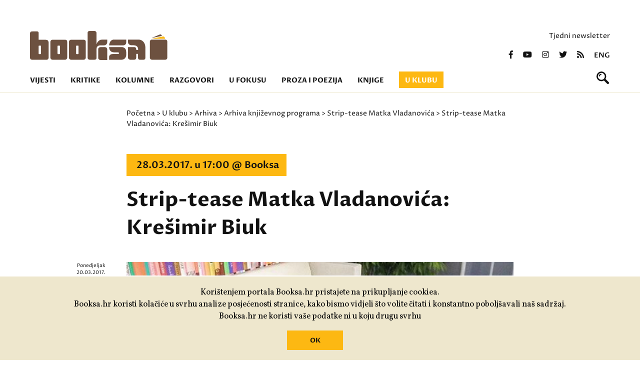

--- FILE ---
content_type: text/html; charset=utf-8
request_url: https://www.booksa.hr/u-klubu/arhiva/arhiva-knjizevnog-programa/strip-tease-matka-vladanovica/strip-tease-matka-vladanovica-kresimir-biuk
body_size: 5468
content:
<!DOCTYPE html>
<html>
<head>
<meta charset='UTF-8'>
<meta content='width=device-width, initial-scale=1.0, maximum-scale=1.0' name='viewport'>
<title>Strip-tease Matka Vladanovića: Krešimir Biuk — Booksa</title>
<meta content='Strip-tease Matka Vladanovića: Krešimir Biuk' property='og:title'>
<meta content='Strip-tease Matka Vladanovića: Krešimir Biuk' name='twitter:title'>
<link href='https://www.booksa.hr/u-klubu/arhiva-knjizevnog-programa/strip-tease-matka-vladanovica/strip-tease-matka-vladanovica-kresimir-biuk' rel='canonical'>
<meta content='Humor, akcija, metafikcija, detektivi i Balkan.' name='Description'>
<meta content='' name='Keywords'>
<meta content='503422593037050' property='fb:app_id'>
<meta content='707548116' property='fb:admins'>
<meta content='https://booksa.hr/system/event/image/19301/large_Biuk.jpg' property='og:image'>
<meta content='https://booksa.hr/system/event/image/19301/large_Biuk.jpg' name='twitter:image'>
<meta content='Humor, akcija, metafikcija, detektivi i Balkan.' property='og:description'>
<meta content='Humor, akcija, metafikcija, detektivi i Balkan.' name='twitter:description'>
<meta content='https://www.booksa.hr/u-klubu/arhiva/arhiva-knjizevnog-programa/strip-tease-matka-vladanovica/strip-tease-matka-vladanovica-kresimir-biuk' property='og:url'>
<meta content='https://www.booksa.hr/u-klubu/arhiva/arhiva-knjizevnog-programa/strip-tease-matka-vladanovica/strip-tease-matka-vladanovica-kresimir-biuk' name='twitter:url'>
<meta content='Booksa' property='og:site_name'>
<meta content='max-image-preview:standard' name='robots'>
<meta content='summary_large_image' name='twitter:card'>
<meta content='@BOOKSAhr' name='twitter:site'>
<meta content='website' property='og:type'>
<link rel="stylesheet" href="/packs/css/application-4c8178b3.css" media="all" data-turbolinks-track="reload" />
<script src="/packs/js/application-68bf23b07f790c2d0d20.js" data-turbolinks-track="reload"></script>
<link href='https://fonts.googleapis.com/css2?family=Proza+Libre:wght@400;600;700&amp;display=swap' rel='stylesheet'>
<link href='https://fonts.googleapis.com/css2?family=Vollkorn:ital,wght@0,400;0,500;0,700;1,400;1,500;1,700&amp;display=swap' rel='stylesheet'>
<link href='https://use.fontawesome.com/releases/v5.0.9/css/all.css' media='screen' rel='stylesheet'>
<link rel="alternate" type="application/rss+xml" title="Booksa RSS Feed" href="https://www.booksa.hr/rss" />
<meta name="csrf-param" content="authenticity_token" />
<meta name="csrf-token" content="o4dnnRcfHiEir9ca4BhcCB/HgSG9884D14dQgUal9Eia8FKQ1VzI869c32ZEvLreRCUB/nZ/MxaYXVXLzQpnKw==" />
<!-- Google tag (gtag.js) -->
<script async='' src='https://www.googletagmanager.com/gtag/js?id=UA-31145-13'></script>
<script>
  window.dataLayer = window.dataLayer || [];
  function gtag(){dataLayer.push(arguments);}
  gtag('js', new Date());
  gtag('config', 'UA-31145-13');
</script>
<!-- Facebook Pixel Code -->
<script>
!function(f,b,e,v,n,t,s)
{if(f.fbq)return;n=f.fbq=function(){n.callMethod?
n.callMethod.apply(n,arguments):n.queue.push(arguments)};
if(!f._fbq)f._fbq=n;n.push=n;n.loaded=!0;n.version='2.0';
n.queue=[];t=b.createElement(e);t.async=!0;
t.src=v;s=b.getElementsByTagName(e)[0];
s.parentNode.insertBefore(t,s)}(window,document,'script',
'https://connect.facebook.net/en_US/fbevents.js');
fbq('init', '1067144667054367');
fbq('track', 'PageView');
</script>
<noscript>
<img height="1" width="1"
src="https://www.facebook.com/tr?id=1067144667054367&ev=PageView
&noscript=1"/>
</noscript>
<!-- End Facebook Pixel Code -->
</head>
<body>
<div class='back_to_top_btn'>
<div>
<img src="/assets/page_arrow-fb59452ea75883772f031a0110d38a75a3e411f5ae40af0de26f0f16a398edee.svg" />
</div>
</div>
<header>
<div class='row'>
<div class='top_banner'>

</div>
</div>
<div class='row header_container'>
<div class='booksa_logo_container'>
<a class="booksa_logo no_filter" href="/"><img src="/assets/booksa_logo-1456e728516364c50ac996a769dd38068b7d5ec8b3e80f2b3554874fd4a1ad80.svg" />
</a></div>
<div class='right_container'>
<p class='newsletter_link'>
<a href="/newsletter/pretplata">Tjedni newsletter</a>
</p>
<div class='social_icons'>
<a href="https://www.facebook.com/KlubBooksa"><i class='fab fa-facebook-f'></i>
</a><a href="https://www.youtube.com/channel/UCq30xP131W5c5mioe6WtGRA"><i class='fab fa-youtube'></i>
</a><a href="https://www.instagram.com/kombinat_booksa/"><i class='fab fa-instagram'></i>
</a><a href="https://twitter.com/BOOKSAhr"><i class='fab fa-twitter'></i>
</a><a href="/rss"><i class='fas fa-rss'></i>
</a><a class="lang_switch" href="/english">eng</a>
</div>
</div>

<div class='col_12'>
<ul class='nav'>
<li class=''><a href="/vijesti">Vijesti</a></li>
<li class=''><a href="/kritike">Kritike</a></li>
<li class=''><a href="/kolumne">Kolumne</a></li>
<li class=''><a href="/razgovori">Razgovori</a></li>
<li class=''><a href="/u-fokusu">U fokusu</a></li>
<li class=''><a href="/proza-i-poezija">Proza i poezija</a></li>
<li class=''><a href="/knjige/booksina-izdanja">Knjige</a></li>
<li class='active'><a href="/u-klubu">U klubu</a></li>
</ul>
<form class="search_bar" action="/pretraga" accept-charset="UTF-8" method="post"><input name="utf8" type="hidden" value="&#x2713;" autocomplete="off" /><input type="hidden" name="authenticity_token" value="PTT+v+qzlwMyNanrsIqcGdtmRNcxmvm1JOtpKeRZCM6NKZ68bOEWQ5G54MO3ESpl4UxsxWKytMZHJc1/yxd/oA==" autocomplete="off" /><input autocomplete='off' autofocus='autofocus' class='search_input' name='query' placeholder='Pretraži Booksu' type='text'>
</form><div class='search_icon_container'>
<a id="search_icon" href=""><svg height='25' viewbox='0 0 25 25' width='25' xmlns='http://www.w3.org/2000/svg'>
<path d='M9.082-402.209a3.38,3.38,0,0,0-2.433,2.417,1.115,1.115,0,0,1-1.095.916,1.114,1.114,0,0,1-1.111-1.111,4.987,4.987,0,0,1,1.589-2.928,4.587,4.587,0,0,1,2.855-1.516A1.129,1.129,0,0,1,10-403.3,1.115,1.115,0,0,1,9.082-402.209Zm15.271,14.566a2.209,2.209,0,0,1,0,3.122,2.2,2.2,0,0,1-3.116,0L14.855-390.9a9.662,9.662,0,0,1-5.133,1.467A9.718,9.718,0,0,1,0-399.154a9.718,9.718,0,0,1,9.722-9.721,9.718,9.718,0,0,1,9.721,9.721,9.681,9.681,0,0,1-1.467,5.133Zm-7.688-11.51A6.946,6.946,0,0,0,9.722-406.1a6.946,6.946,0,0,0-6.944,6.944,6.946,6.946,0,0,0,6.944,6.944A6.946,6.946,0,0,0,16.665-399.154Z' fill='#121212' fill-rule='evenodd' transform='translate(0 408.875)'></path>
</svg>
</a></div>
<div class='menu_container'>
<div id='menu'>
<div class='menu_frame'>
<ul class='nav'>
<li><a href="/vijesti">Vijesti</a></li>
<li><a href="/kritike">Kritike</a></li>
<li><a href="/kolumne">Kolumne</a></li>
<li><a href="/razgovori">Razgovori</a></li>
<li><a href="/u-fokusu">U fokusu</a></li>
<li><a href="/proza-i-poezija">Proza i poezija</a></li>
<li><a href="/knjige/booksina-izdanja">Knjige</a></li>
<li><a href="/u-klubu">U klubu</a></li>
</ul>
<div class='right_container'>
<p class='newsletter_link'>
<a href="/newsletter/pretplata">Tjedni newsletter</a>
</p>
<div class='social_icons'>
<a href="https://www.facebook.com/KlubBooksa"><i class='fab fa-facebook-f'></i>
</a><a href="https://www.youtube.com/channel/UCq30xP131W5c5mioe6WtGRA"><i class='fab fa-youtube'></i>
</a><a href="https://www.instagram.com/kombinat_booksa/"><i class='fab fa-instagram'></i>
</a><a href="https://twitter.com/BOOKSAhr"><i class='fab fa-twitter'></i>
</a><a href="/rss"><i class='fas fa-rss'></i>
</a><a class="lang_switch" href="/english">eng</a>
</div>
</div>

</div>
</div>
<button class='hamburger hamburger--collapse-r' type='button'>
<span class='hamburger-box'>
<span class='hamburger-inner'></span>
</span>
</button>
</div>
</div>
</div>
</header>
<div class='breadcrumbs_container'>
<div class='row breadcrumbs'>
<div class='col_2'></div>
<div class='col_8 padding_left'>
<a href="/">Početna</a>
>
<a href="/u-klubu">U klubu</a>
>
<a href="/u-klubu/arhiva">Arhiva</a>
>
<a href="/u-klubu/arhiva/arhiva-knjizevnog-programa">Arhiva književnog programa</a>
>
<a href="/u-klubu/arhiva/arhiva-knjizevnog-programa/strip-tease-matka-vladanovica">Strip-tease Matka Vladanovića</a>
>
Strip-tease Matka Vladanovića: Krešimir Biuk
</div>
<div class='col_2'></div>
</div>
</div>
<section class='article_top_padding'>
<div class='row article_container'>
<div class='col_2'></div>
<div class='col_8 article_body_container'>
<date class='event top_event'>
28.03.2017. u 17:00
@
Booksa
</date>
<h1>Strip-tease Matka Vladanovića: Krešimir Biuk</h1>
<div class='article_image'>
<img src="/system/event/image/19301/large_Biuk.jpg" />
<div class='article_left_holder'>
<div class='date'>Ponedjeljak <br>20.03.2017.</div>
<div class='social_icons'>
<a href="https://www.facebook.com/sharer/sharer.php?u=https://www.booksa.hr/u-klubu/arhiva/arhiva-knjizevnog-programa/strip-tease-matka-vladanovica/strip-tease-matka-vladanovica-kresimir-biuk"><i class='fab fa-facebook-f'></i>
</a><a href="https://twitter.com/intent/tweet?url=https://www.booksa.hr/u-klubu/arhiva/arhiva-knjizevnog-programa/strip-tease-matka-vladanovica/strip-tease-matka-vladanovica-kresimir-biuk&amp;text=Strip-tease Matka Vladanovića: Krešimir Biuk&amp;via=BOOKSAhr"><i class='fab fa-twitter'></i>
</a></div>
</div>
</div>
<div class='article_body'>
<p>
	Da smo ovu najavu pisali prije desetak godina, napisali bi da nam s prvim danima proljeća u Booksu dolazi pripadnik mlađeg naraštaja hrvatskih stripaša. Al' šta ćete, godine idu pa stoga najava izgleda malo drugačije.</p>
<p>
	Ovoga utorka s prvim danima proljeća u Booksu nam dolazi pripadnik srednje generacije hrvatskih stripaša. Prve radove objavio je koncem prošlog tisućljeća i do danas ga ništa nije natjeralo da prestane. Objavljivao je stripove u <em><strong>Endemu</strong></em>, <em><strong>Prvom izboru</strong></em>, <em><strong>Bruhu</strong></em>, <em><strong>Q-stripu</strong></em>, <em><strong>Mister Mačku</strong></em> i <em><strong>Sergej stripu</strong></em>. U međuvremenu su mu radovi otisnuti u tri samostalna albuma (<em><strong>Pumfi</strong></em>, <em><strong>Dabar i Los</strong></em>, <em><strong>Biukovo</strong></em>), a za nešto manje od dva mjeseca, taman tamo oko CRŠ-a, pojavit će se i četvrti – <em><strong>Deni Sparina</strong></em>. Na navedenim mjestima kriju se humor, akcija, metafikcija, detektivi i Balkan, zamotani u dinamične i dopadljivo iscrtane kvadrate iz kojih proviruje život razoružan smijehom.</p>
<p>
	Ako već niste, vrijeme je da upoznate <a href="http://www.biuk.com.hr/comics.html"><strong>Krešimira Biuka</strong></a> i njegove stripove. Tribinu uređuje i vodi <strong>Matko Vladanović</strong>.</p>

</div>
</div>
<div class='col_2'></div>
</div>
</section>
<section class='blue'>
<div class='row'>
<div class='col_2 blue'></div>
<div class='col_8 blue'>
<h2>Strip-tease Matka Vladanovića</h2>
<p>
	Strip odavno nije samo zabava za klince, ali čini se da to velik broj ljudi još uvijek ne zna. Srećom, tu je Matko koji već treću godinu za redom osmišljava i vodi tribinu posvećenu stripu u svim njegovima oblicima i etapama razvoja. Počelo je pogledom unatrag i povijesnim pregledom strip stvaralaštva kod nas i vani, a potom su uslijedila upoznavanja s ljudima koji stvaraju suvremeni strip, bilo da ga crtaju i/ili pišu scenarije, prevode, objavljuju, ili organiziraju festivale stripa. Nastavlja se u sličnom tonu, samo ćemo vremenom domaćim strip snagama pridodati i one iz regije.</p>

</div>
<div class='col_2 blue'></div>
</div>
</section>

<section class='donate'>
<div class='row'>
<div class='col_2'></div>
<div class='col_8 border'>
<p>Volite nas čitati i sudjelovati u našim događanjima i programima?</p>
<p>Podržite nas. Vaša donacija će nam omogućiti da i dalje budemo Booksa koju toliko volite.</p>
<p><a class="link" href="/donirajte">PODRŽITE BOOKSU  &gt;</a></p>
</div>
<div class='col_2'></div>
</div>
</section>



<footer class='brown'>
<div class='row'>
<div class='col_4 brown footer_logos'>
<a href="https://kulturanova.hr/"><img src="/assets/kultura_nova-608b825336475b88f6ebde8eaa66c15b5097cc9f37f263ff7f50294539b287c3.svg" /></a>
<a href="https://min-kulture.gov.hr"><img src="/assets/min_kulture-db1048193456489b68f843dba803bd9e833465ae4d096f2988e05bf59e8c1a0b.svg" /></a>
<a href="https://strukturnifondovi.hr/"><img src="/assets/eu-37beacbfece9eb72e73eba1f516716685c00f79bff33a22cb6c7f1d7ee05616c.svg" /></a>
<a href="https://www.zagreb.hr/"><img src="/assets/zg-e00dc698bc8b42630c5dbfeff1c32dffd9a565a4aa7d6883a24e4efcca6c53da.svg" /></a>


<a href="https://zaklada.civilnodrustvo.hr/"><img src="/assets/zaklada_logo-444a6e90e61940f2e4c00a8ae3ddd5c8fe66c411b5aaca20b86f4332703447bd.svg" /></a>
<a href="https://www.aem.hr/about-the-agency/"><img src="/assets/aem_hr_en-a898ae0bb5fc9d3104b9c4fccc41df963716c2d46d78b5cb0483cdb7d31d7b43.png" /></a>
<p>Udruga Kulturtreger je korisnik institucionalne podrške Nacionalne zaklade za razvoj civilnoga društva za stabilizaciju i/ili razvoj udruge u području demokratizacije i društvenog razvoja.</p>
</div>
<div class='col_2 brown'>
<ul>
<li><a href="/o-nama">O nama</a></li>
<li><a href="/klupske-informacije">Klupske informacije</a></li>
<li><a href="/impressum">Impressum portala</a></li>
<li><a href="/polica-privatnosti">Polica privatnosti</a></li>
<li><a href="/donirajte">Donirajte</a></li>
</ul>
</div>
<div class='col_3 brown'>
<p>
<a href="mailto:booksa@booksa.hr">Kontakt: booksa@booksa.hr</a>
<br>
<a href="tel:+385-1-4616124">Telefon: 01/4616-124</a>
</p>
<p>
Književni klub Booksa
<br>
Martićeva 14D
<br>
10000 Zagreb
<br>
OIB: 65550102767
</p>
<p class='map_link'>
<a href="https://www.google.com/maps/place/Booksa/@45.8120747,15.986663,17z/data=!3m1!4b1!4m5!3m4!1s0x4765d654cfe78b49:0x3fac7787a523cfa3!8m2!3d45.812071!4d15.9888517">vidi na mapi  &gt;</a>
</p>
<p>RADNO VRIJEME:<br>Od utorka do subote od 10 do 20h. Nedjeljom i ponedjeljkom Booksa ne radi!&nbsp;</p>
</div>
<div class='col_3 brown'>
<div class='right_container'>
<p class='newsletter_link'>
<a href="/newsletter/pretplata">Tjedni newsletter</a>
</p>
<div class='social_icons'>
<a href="https://www.facebook.com/KlubBooksa"><i class='fab fa-facebook-f'></i>
</a><a href="https://www.youtube.com/channel/UCq30xP131W5c5mioe6WtGRA"><i class='fab fa-youtube'></i>
</a><a href="https://www.instagram.com/kombinat_booksa/"><i class='fab fa-instagram'></i>
</a><a href="https://twitter.com/BOOKSAhr"><i class='fab fa-twitter'></i>
</a><a href="/rss"><i class='fas fa-rss'></i>
</a><a class="lang_switch" href="/english">eng</a>
</div>
</div>

</div>
</div>
<div class='row signature'>
<span>
Izrada:
<a href="https://slobodnadomena.hr/">Slobodna domena</a>
</span>
</div>
</footer>
<div class='cookies-eu'>
<div class='cookies-eu-content-holder'>
<p>Korištenjem portala Booksa.hr pristajete na prikupljanje cookiea.<br>Booksa.hr koristi kolačiće u svrhu analize posjećenosti stranice, kako bismo vidjeli što volite čitati i konstantno poboljšavali naš sadržaj.<br>Booksa.hr ne koristi vaše podatke ni u koju drugu svrhu</p>
<br>
<div class='cookies-eu-button-holder'>
<button>OK</button>
</div>
</div>
</div>
</body>
</html>
